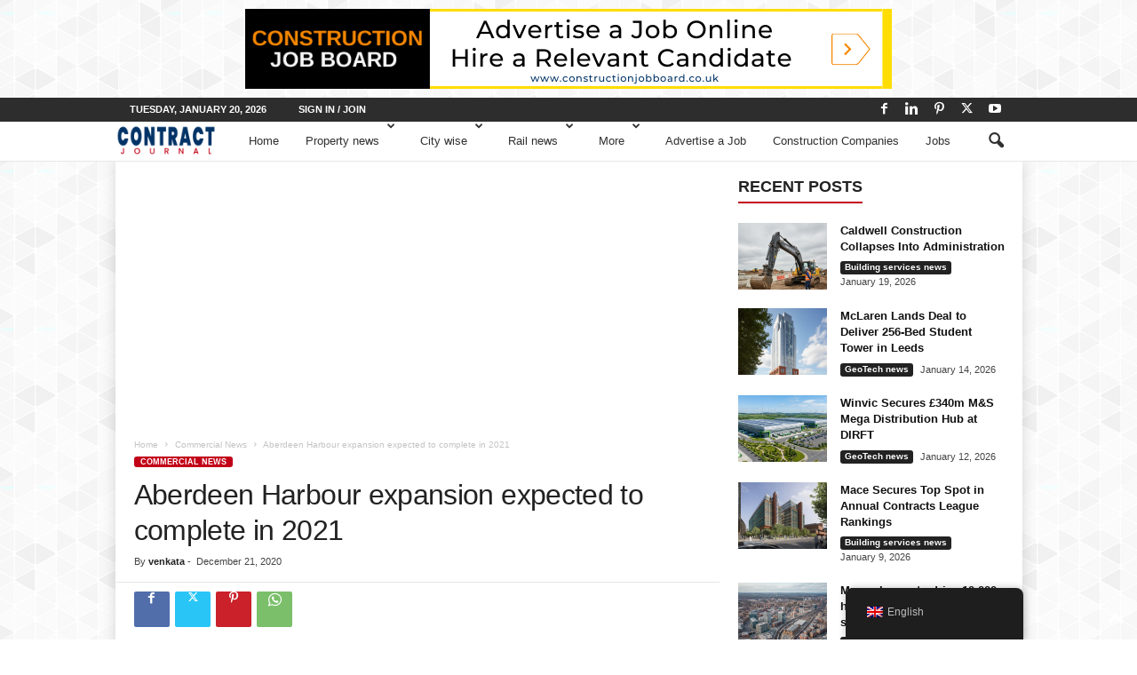

--- FILE ---
content_type: text/html; charset=utf-8
request_url: https://www.google.com/recaptcha/api2/aframe
body_size: 265
content:
<!DOCTYPE HTML><html><head><meta http-equiv="content-type" content="text/html; charset=UTF-8"></head><body><script nonce="2nhgrd1Tcx5fehQ9HdlOIQ">/** Anti-fraud and anti-abuse applications only. See google.com/recaptcha */ try{var clients={'sodar':'https://pagead2.googlesyndication.com/pagead/sodar?'};window.addEventListener("message",function(a){try{if(a.source===window.parent){var b=JSON.parse(a.data);var c=clients[b['id']];if(c){var d=document.createElement('img');d.src=c+b['params']+'&rc='+(localStorage.getItem("rc::a")?sessionStorage.getItem("rc::b"):"");window.document.body.appendChild(d);sessionStorage.setItem("rc::e",parseInt(sessionStorage.getItem("rc::e")||0)+1);localStorage.setItem("rc::h",'1768975574446');}}}catch(b){}});window.parent.postMessage("_grecaptcha_ready", "*");}catch(b){}</script></body></html>